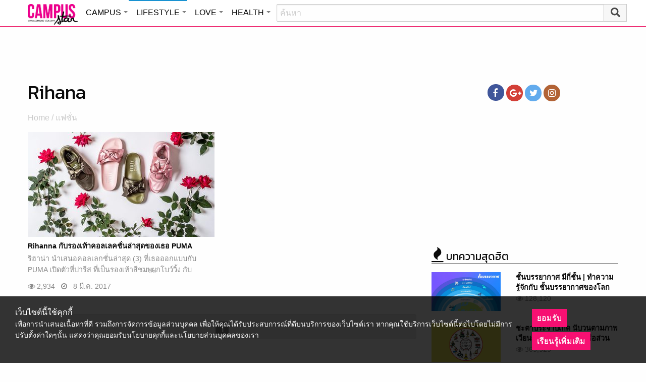

--- FILE ---
content_type: text/html; charset=utf-8
request_url: https://www.google.com/recaptcha/api2/aframe
body_size: 271
content:
<!DOCTYPE HTML><html><head><meta http-equiv="content-type" content="text/html; charset=UTF-8"></head><body><script nonce="wdk7LzCuPDM4N0LWiGNqjQ">/** Anti-fraud and anti-abuse applications only. See google.com/recaptcha */ try{var clients={'sodar':'https://pagead2.googlesyndication.com/pagead/sodar?'};window.addEventListener("message",function(a){try{if(a.source===window.parent){var b=JSON.parse(a.data);var c=clients[b['id']];if(c){var d=document.createElement('img');d.src=c+b['params']+'&rc='+(localStorage.getItem("rc::a")?sessionStorage.getItem("rc::b"):"");window.document.body.appendChild(d);sessionStorage.setItem("rc::e",parseInt(sessionStorage.getItem("rc::e")||0)+1);localStorage.setItem("rc::h",'1768565448928');}}}catch(b){}});window.parent.postMessage("_grecaptcha_ready", "*");}catch(b){}</script></body></html>

--- FILE ---
content_type: application/javascript
request_url: https://cm.mgid.com/js-cookie-muidn
body_size: 36
content:
document.cookie = "muidn=q0gKUZ3o01a4;path=/;max-age=1800101446;";